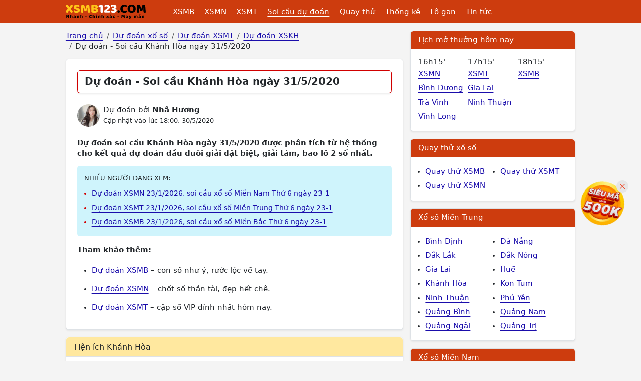

--- FILE ---
content_type: text/html; charset=utf-8
request_url: https://www.google.com/recaptcha/api2/aframe
body_size: 267
content:
<!DOCTYPE HTML><html><head><meta http-equiv="content-type" content="text/html; charset=UTF-8"></head><body><script nonce="MaFdCbq2abZPFESROaxnzA">/** Anti-fraud and anti-abuse applications only. See google.com/recaptcha */ try{var clients={'sodar':'https://pagead2.googlesyndication.com/pagead/sodar?'};window.addEventListener("message",function(a){try{if(a.source===window.parent){var b=JSON.parse(a.data);var c=clients[b['id']];if(c){var d=document.createElement('img');d.src=c+b['params']+'&rc='+(localStorage.getItem("rc::a")?sessionStorage.getItem("rc::b"):"");window.document.body.appendChild(d);sessionStorage.setItem("rc::e",parseInt(sessionStorage.getItem("rc::e")||0)+1);localStorage.setItem("rc::h",'1769101742982');}}}catch(b){}});window.parent.postMessage("_grecaptcha_ready", "*");}catch(b){}</script></body></html>